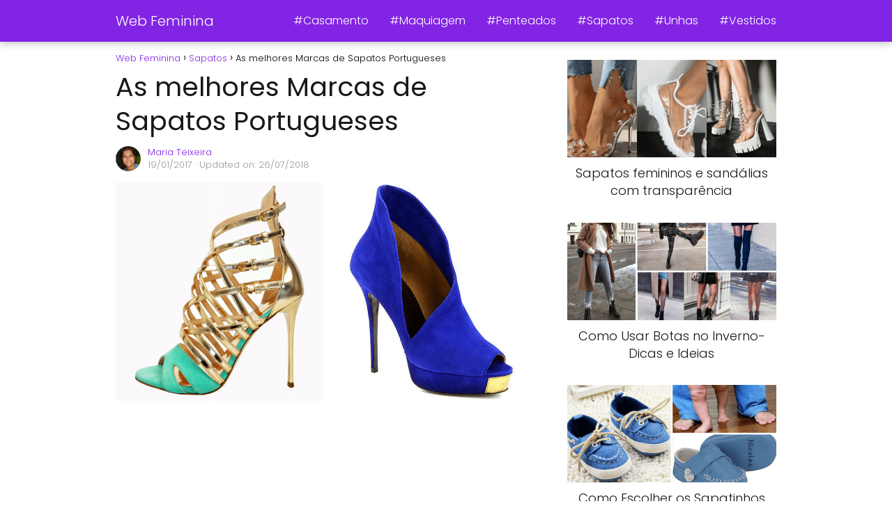

--- FILE ---
content_type: text/html; charset=UTF-8
request_url: https://webfeminina.com/as-melhores-marcas-de-sapatos-portugueses/
body_size: 21036
content:
<!DOCTYPE html><html lang="pt-BR" prefix="og: https://ogp.me/ns#" > <head><meta charset="UTF-8"><script>if(navigator.userAgent.match(/MSIE|Internet Explorer/i)||navigator.userAgent.match(/Trident\/7\..*?rv:11/i)){var href=document.location.href;if(!href.match(/[?&]nowprocket/)){if(href.indexOf("?")==-1){if(href.indexOf("#")==-1){document.location.href=href+"?nowprocket=1"}else{document.location.href=href.replace("#","?nowprocket=1#")}}else{if(href.indexOf("#")==-1){document.location.href=href+"&nowprocket=1"}else{document.location.href=href.replace("#","&nowprocket=1#")}}}}</script><script>(()=>{class RocketLazyLoadScripts{constructor(){this.v="2.0.3",this.userEvents=["keydown","keyup","mousedown","mouseup","mousemove","mouseover","mouseenter","mouseout","mouseleave","touchmove","touchstart","touchend","touchcancel","wheel","click","dblclick","input","visibilitychange"],this.attributeEvents=["onblur","onclick","oncontextmenu","ondblclick","onfocus","onmousedown","onmouseenter","onmouseleave","onmousemove","onmouseout","onmouseover","onmouseup","onmousewheel","onscroll","onsubmit"]}async t(){this.i(),this.o(),/iP(ad|hone)/.test(navigator.userAgent)&&this.h(),this.u(),this.l(this),this.m(),this.k(this),this.p(this),this._(),await Promise.all([this.R(),this.L()]),this.lastBreath=Date.now(),this.S(this),this.P(),this.D(),this.O(),this.M(),await this.C(this.delayedScripts.normal),await this.C(this.delayedScripts.defer),await this.C(this.delayedScripts.async),this.F("domReady"),await this.T(),await this.j(),await this.I(),this.F("windowLoad"),await this.A(),window.dispatchEvent(new Event("rocket-allScriptsLoaded")),this.everythingLoaded=!0,this.lastTouchEnd&&await new Promise((t=>setTimeout(t,500-Date.now()+this.lastTouchEnd))),this.H(),this.F("all"),this.U(),this.W()}i(){this.CSPIssue=sessionStorage.getItem("rocketCSPIssue"),document.addEventListener("securitypolicyviolation",(t=>{this.CSPIssue||"script-src-elem"!==t.violatedDirective||"data"!==t.blockedURI||(this.CSPIssue=!0,sessionStorage.setItem("rocketCSPIssue",!0))}),{isRocket:!0})}o(){window.addEventListener("pageshow",(t=>{this.persisted=t.persisted,this.realWindowLoadedFired=!0}),{isRocket:!0}),window.addEventListener("pagehide",(()=>{this.onFirstUserAction=null}),{isRocket:!0})}h(){let t;function e(e){t=e}window.addEventListener("touchstart",e,{isRocket:!0}),window.addEventListener("touchend",(function i(o){Math.abs(o.changedTouches[0].pageX-t.changedTouches[0].pageX)<10&&Math.abs(o.changedTouches[0].pageY-t.changedTouches[0].pageY)<10&&o.timeStamp-t.timeStamp<200&&(o.target.dispatchEvent(new PointerEvent("click",{target:o.target,bubbles:!0,cancelable:!0,detail:1})),event.preventDefault(),window.removeEventListener("touchstart",e,{isRocket:!0}),window.removeEventListener("touchend",i,{isRocket:!0}))}),{isRocket:!0})}q(t){this.userActionTriggered||("mousemove"!==t.type||this.firstMousemoveIgnored?"keyup"===t.type||"mouseover"===t.type||"mouseout"===t.type||(this.userActionTriggered=!0,this.onFirstUserAction&&this.onFirstUserAction()):this.firstMousemoveIgnored=!0),"click"===t.type&&t.preventDefault(),this.savedUserEvents.length>0&&(t.stopPropagation(),t.stopImmediatePropagation()),"touchstart"===this.lastEvent&&"touchend"===t.type&&(this.lastTouchEnd=Date.now()),"click"===t.type&&(this.lastTouchEnd=0),this.lastEvent=t.type,this.savedUserEvents.push(t)}u(){this.savedUserEvents=[],this.userEventHandler=this.q.bind(this),this.userEvents.forEach((t=>window.addEventListener(t,this.userEventHandler,{passive:!1,isRocket:!0})))}U(){this.userEvents.forEach((t=>window.removeEventListener(t,this.userEventHandler,{passive:!1,isRocket:!0}))),this.savedUserEvents.forEach((t=>{t.target.dispatchEvent(new window[t.constructor.name](t.type,t))}))}m(){this.eventsMutationObserver=new MutationObserver((t=>{const e="return false";for(const i of t){if("attributes"===i.type){const t=i.target.getAttribute(i.attributeName);t&&t!==e&&(i.target.setAttribute("data-rocket-"+i.attributeName,t),i.target["rocket"+i.attributeName]=new Function("event",t),i.target.setAttribute(i.attributeName,e))}"childList"===i.type&&i.addedNodes.forEach((t=>{if(t.nodeType===Node.ELEMENT_NODE)for(const i of t.attributes)this.attributeEvents.includes(i.name)&&i.value&&""!==i.value&&(t.setAttribute("data-rocket-"+i.name,i.value),t["rocket"+i.name]=new Function("event",i.value),t.setAttribute(i.name,e))}))}})),this.eventsMutationObserver.observe(document,{subtree:!0,childList:!0,attributeFilter:this.attributeEvents})}H(){this.eventsMutationObserver.disconnect(),this.attributeEvents.forEach((t=>{document.querySelectorAll("[data-rocket-"+t+"]").forEach((e=>{e.setAttribute(t,e.getAttribute("data-rocket-"+t)),e.removeAttribute("data-rocket-"+t)}))}))}k(t){Object.defineProperty(HTMLElement.prototype,"onclick",{get(){return this.rocketonclick||null},set(e){this.rocketonclick=e,this.setAttribute(t.everythingLoaded?"onclick":"data-rocket-onclick","this.rocketonclick(event)")}})}S(t){function e(e,i){let o=e[i];e[i]=null,Object.defineProperty(e,i,{get:()=>o,set(s){t.everythingLoaded?o=s:e["rocket"+i]=o=s}})}e(document,"onreadystatechange"),e(window,"onload"),e(window,"onpageshow");try{Object.defineProperty(document,"readyState",{get:()=>t.rocketReadyState,set(e){t.rocketReadyState=e},configurable:!0}),document.readyState="loading"}catch(t){console.log("WPRocket DJE readyState conflict, bypassing")}}l(t){this.originalAddEventListener=EventTarget.prototype.addEventListener,this.originalRemoveEventListener=EventTarget.prototype.removeEventListener,this.savedEventListeners=[],EventTarget.prototype.addEventListener=function(e,i,o){o&&o.isRocket||!t.B(e,this)&&!t.userEvents.includes(e)||t.B(e,this)&&!t.userActionTriggered||e.startsWith("rocket-")||t.everythingLoaded?t.originalAddEventListener.call(this,e,i,o):t.savedEventListeners.push({target:this,remove:!1,type:e,func:i,options:o})},EventTarget.prototype.removeEventListener=function(e,i,o){o&&o.isRocket||!t.B(e,this)&&!t.userEvents.includes(e)||t.B(e,this)&&!t.userActionTriggered||e.startsWith("rocket-")||t.everythingLoaded?t.originalRemoveEventListener.call(this,e,i,o):t.savedEventListeners.push({target:this,remove:!0,type:e,func:i,options:o})}}F(t){"all"===t&&(EventTarget.prototype.addEventListener=this.originalAddEventListener,EventTarget.prototype.removeEventListener=this.originalRemoveEventListener),this.savedEventListeners=this.savedEventListeners.filter((e=>{let i=e.type,o=e.target||window;return"domReady"===t&&"DOMContentLoaded"!==i&&"readystatechange"!==i||("windowLoad"===t&&"load"!==i&&"readystatechange"!==i&&"pageshow"!==i||(this.B(i,o)&&(i="rocket-"+i),e.remove?o.removeEventListener(i,e.func,e.options):o.addEventListener(i,e.func,e.options),!1))}))}p(t){let e;function i(e){return t.everythingLoaded?e:e.split(" ").map((t=>"load"===t||t.startsWith("load.")?"rocket-jquery-load":t)).join(" ")}function o(o){function s(e){const s=o.fn[e];o.fn[e]=o.fn.init.prototype[e]=function(){return this[0]===window&&t.userActionTriggered&&("string"==typeof arguments[0]||arguments[0]instanceof String?arguments[0]=i(arguments[0]):"object"==typeof arguments[0]&&Object.keys(arguments[0]).forEach((t=>{const e=arguments[0][t];delete arguments[0][t],arguments[0][i(t)]=e}))),s.apply(this,arguments),this}}if(o&&o.fn&&!t.allJQueries.includes(o)){const e={DOMContentLoaded:[],"rocket-DOMContentLoaded":[]};for(const t in e)document.addEventListener(t,(()=>{e[t].forEach((t=>t()))}),{isRocket:!0});o.fn.ready=o.fn.init.prototype.ready=function(i){function s(){parseInt(o.fn.jquery)>2?setTimeout((()=>i.bind(document)(o))):i.bind(document)(o)}return t.realDomReadyFired?!t.userActionTriggered||t.fauxDomReadyFired?s():e["rocket-DOMContentLoaded"].push(s):e.DOMContentLoaded.push(s),o([])},s("on"),s("one"),s("off"),t.allJQueries.push(o)}e=o}t.allJQueries=[],o(window.jQuery),Object.defineProperty(window,"jQuery",{get:()=>e,set(t){o(t)}})}P(){const t=new Map;document.write=document.writeln=function(e){const i=document.currentScript,o=document.createRange(),s=i.parentElement;let n=t.get(i);void 0===n&&(n=i.nextSibling,t.set(i,n));const c=document.createDocumentFragment();o.setStart(c,0),c.appendChild(o.createContextualFragment(e)),s.insertBefore(c,n)}}async R(){return new Promise((t=>{this.userActionTriggered?t():this.onFirstUserAction=t}))}async L(){return new Promise((t=>{document.addEventListener("DOMContentLoaded",(()=>{this.realDomReadyFired=!0,t()}),{isRocket:!0})}))}async I(){return this.realWindowLoadedFired?Promise.resolve():new Promise((t=>{window.addEventListener("load",t,{isRocket:!0})}))}M(){this.pendingScripts=[];this.scriptsMutationObserver=new MutationObserver((t=>{for(const e of t)e.addedNodes.forEach((t=>{"SCRIPT"!==t.tagName||t.noModule||t.isWPRocket||this.pendingScripts.push({script:t,promise:new Promise((e=>{const i=()=>{const i=this.pendingScripts.findIndex((e=>e.script===t));i>=0&&this.pendingScripts.splice(i,1),e()};t.addEventListener("load",i,{isRocket:!0}),t.addEventListener("error",i,{isRocket:!0}),setTimeout(i,1e3)}))})}))})),this.scriptsMutationObserver.observe(document,{childList:!0,subtree:!0})}async j(){await this.J(),this.pendingScripts.length?(await this.pendingScripts[0].promise,await this.j()):this.scriptsMutationObserver.disconnect()}D(){this.delayedScripts={normal:[],async:[],defer:[]},document.querySelectorAll("script[type$=rocketlazyloadscript]").forEach((t=>{t.hasAttribute("data-rocket-src")?t.hasAttribute("async")&&!1!==t.async?this.delayedScripts.async.push(t):t.hasAttribute("defer")&&!1!==t.defer||"module"===t.getAttribute("data-rocket-type")?this.delayedScripts.defer.push(t):this.delayedScripts.normal.push(t):this.delayedScripts.normal.push(t)}))}async _(){await this.L();let t=[];document.querySelectorAll("script[type$=rocketlazyloadscript][data-rocket-src]").forEach((e=>{let i=e.getAttribute("data-rocket-src");if(i&&!i.startsWith("data:")){i.startsWith("//")&&(i=location.protocol+i);try{const o=new URL(i).origin;o!==location.origin&&t.push({src:o,crossOrigin:e.crossOrigin||"module"===e.getAttribute("data-rocket-type")})}catch(t){}}})),t=[...new Map(t.map((t=>[JSON.stringify(t),t]))).values()],this.N(t,"preconnect")}async $(t){if(await this.G(),!0!==t.noModule||!("noModule"in HTMLScriptElement.prototype))return new Promise((e=>{let i;function o(){(i||t).setAttribute("data-rocket-status","executed"),e()}try{if(navigator.userAgent.includes("Firefox/")||""===navigator.vendor||this.CSPIssue)i=document.createElement("script"),[...t.attributes].forEach((t=>{let e=t.nodeName;"type"!==e&&("data-rocket-type"===e&&(e="type"),"data-rocket-src"===e&&(e="src"),i.setAttribute(e,t.nodeValue))})),t.text&&(i.text=t.text),t.nonce&&(i.nonce=t.nonce),i.hasAttribute("src")?(i.addEventListener("load",o,{isRocket:!0}),i.addEventListener("error",(()=>{i.setAttribute("data-rocket-status","failed-network"),e()}),{isRocket:!0}),setTimeout((()=>{i.isConnected||e()}),1)):(i.text=t.text,o()),i.isWPRocket=!0,t.parentNode.replaceChild(i,t);else{const i=t.getAttribute("data-rocket-type"),s=t.getAttribute("data-rocket-src");i?(t.type=i,t.removeAttribute("data-rocket-type")):t.removeAttribute("type"),t.addEventListener("load",o,{isRocket:!0}),t.addEventListener("error",(i=>{this.CSPIssue&&i.target.src.startsWith("data:")?(console.log("WPRocket: CSP fallback activated"),t.removeAttribute("src"),this.$(t).then(e)):(t.setAttribute("data-rocket-status","failed-network"),e())}),{isRocket:!0}),s?(t.fetchPriority="high",t.removeAttribute("data-rocket-src"),t.src=s):t.src="data:text/javascript;base64,"+window.btoa(unescape(encodeURIComponent(t.text)))}}catch(i){t.setAttribute("data-rocket-status","failed-transform"),e()}}));t.setAttribute("data-rocket-status","skipped")}async C(t){const e=t.shift();return e?(e.isConnected&&await this.$(e),this.C(t)):Promise.resolve()}O(){this.N([...this.delayedScripts.normal,...this.delayedScripts.defer,...this.delayedScripts.async],"preload")}N(t,e){this.trash=this.trash||[];let i=!0;var o=document.createDocumentFragment();t.forEach((t=>{const s=t.getAttribute&&t.getAttribute("data-rocket-src")||t.src;if(s&&!s.startsWith("data:")){const n=document.createElement("link");n.href=s,n.rel=e,"preconnect"!==e&&(n.as="script",n.fetchPriority=i?"high":"low"),t.getAttribute&&"module"===t.getAttribute("data-rocket-type")&&(n.crossOrigin=!0),t.crossOrigin&&(n.crossOrigin=t.crossOrigin),t.integrity&&(n.integrity=t.integrity),t.nonce&&(n.nonce=t.nonce),o.appendChild(n),this.trash.push(n),i=!1}})),document.head.appendChild(o)}W(){this.trash.forEach((t=>t.remove()))}async T(){try{document.readyState="interactive"}catch(t){}this.fauxDomReadyFired=!0;try{await this.G(),document.dispatchEvent(new Event("rocket-readystatechange")),await this.G(),document.rocketonreadystatechange&&document.rocketonreadystatechange(),await this.G(),document.dispatchEvent(new Event("rocket-DOMContentLoaded")),await this.G(),window.dispatchEvent(new Event("rocket-DOMContentLoaded"))}catch(t){console.error(t)}}async A(){try{document.readyState="complete"}catch(t){}try{await this.G(),document.dispatchEvent(new Event("rocket-readystatechange")),await this.G(),document.rocketonreadystatechange&&document.rocketonreadystatechange(),await this.G(),window.dispatchEvent(new Event("rocket-load")),await this.G(),window.rocketonload&&window.rocketonload(),await this.G(),this.allJQueries.forEach((t=>t(window).trigger("rocket-jquery-load"))),await this.G();const t=new Event("rocket-pageshow");t.persisted=this.persisted,window.dispatchEvent(t),await this.G(),window.rocketonpageshow&&window.rocketonpageshow({persisted:this.persisted})}catch(t){console.error(t)}}async G(){Date.now()-this.lastBreath>45&&(await this.J(),this.lastBreath=Date.now())}async J(){return document.hidden?new Promise((t=>setTimeout(t))):new Promise((t=>requestAnimationFrame(t)))}B(t,e){return e===document&&"readystatechange"===t||(e===document&&"DOMContentLoaded"===t||(e===window&&"DOMContentLoaded"===t||(e===window&&"load"===t||e===window&&"pageshow"===t)))}static run(){(new RocketLazyLoadScripts).t()}}RocketLazyLoadScripts.run()})();</script> <meta name="viewport" content="width=device-width, initial-scale=1.0, maximum-scale=2.0"><style> @font-face { font-family: "sw-icon-font"; src:url("https://webfeminina.com/wp-content/plugins/social-warfare/assets/fonts/sw-icon-font.eot?ver=4.5.6"); src:url("https://webfeminina.com/wp-content/plugins/social-warfare/assets/fonts/sw-icon-font.eot?ver=4.5.6#iefix") format("embedded-opentype"), url("https://webfeminina.com/wp-content/plugins/social-warfare/assets/fonts/sw-icon-font.woff?ver=4.5.6") format("woff"), url("https://webfeminina.com/wp-content/plugins/social-warfare/assets/fonts/sw-icon-font.ttf?ver=4.5.6") format("truetype"), url("https://webfeminina.com/wp-content/plugins/social-warfare/assets/fonts/sw-icon-font.svg?ver=4.5.6#1445203416") format("svg"); font-weight: normal; font-style: normal; font-display:block; }</style><link rel="dns-prefetch" href="https://www.googletagmanager.com"><link rel="preconnect" href="https://www.googletagmanager.com" crossorigin><link rel="preconnect" href="https://pagead2.googlesyndication.com" crossorigin><link rel="preconnect" href="https://googleads.g.doubleclick.net" crossorigin><link rel="preconnect" href="https://tpc.googlesyndication.com" crossorigin><link rel="preconnect" href="https://stats.g.doubleclick.net" crossorigin><link rel="preconnect" href="https://cm.g.doubleclick.net" crossorigin><link rel="preload" href="https://securepubads.g.doubleclick.net/tag/js/gpt.js" as="script"><title>As Melhores Marcas De Sapatos Portugueses</title><meta name="description" content="Juntamente com os italianos, os sapatos portugueses são dos melhores do mundo, seja em qualidade, seja no design em constante inovação."/><meta name="robots" content="follow, index, max-snippet:-1, max-video-preview:-1, max-image-preview:large"/><link rel="canonical" href="https://webfeminina.com/as-melhores-marcas-de-sapatos-portugueses/"/><meta property="og:locale" content="pt_BR"/><meta property="og:type" content="article"/><meta property="og:title" content="As Melhores Marcas De Sapatos Portugueses"/><meta property="og:description" content="Juntamente com os italianos, os sapatos portugueses são dos melhores do mundo, seja em qualidade, seja no design em constante inovação."/><meta property="og:url" content="https://webfeminina.com/as-melhores-marcas-de-sapatos-portugueses/"/><meta property="og:site_name" content="WebFeminina"/><meta property="article:author" content="https://www.facebook.com/mariafatima1963"/><meta property="article:tag" content="sapatos marcas portuguesas"/><meta property="article:section" content="Sapatos"/><meta property="og:updated_time" content="2018-07-26T09:20:44+00:00"/><meta property="fb:admins" content="100026895676582"/><meta property="og:image" content="https://webfeminina.com/wp-content/uploads/sapatos-portugueses-luis-onofre.png"/><meta property="og:image:secure_url" content="https://webfeminina.com/wp-content/uploads/sapatos-portugueses-luis-onofre.png"/><meta property="og:image:width" content="1200"/><meta property="og:image:height" content="628"/><meta property="og:image:alt" content="As melhores Marcas de Sapatos Portugueses"/><meta property="og:image:type" content="image/png"/><meta property="article:published_time" content="2017-01-19T12:06:37+00:00"/><meta property="article:modified_time" content="2018-07-26T09:20:44+00:00"/><meta name="twitter:card" content="summary_large_image"/><meta name="twitter:title" content="As Melhores Marcas De Sapatos Portugueses"/><meta name="twitter:description" content="Juntamente com os italianos, os sapatos portugueses são dos melhores do mundo, seja em qualidade, seja no design em constante inovação."/><meta name="twitter:image" content="https://webfeminina.com/wp-content/uploads/sapatos-portugueses-luis-onofre.png"/><meta name="twitter:label1" content="Escrito por"/><meta name="twitter:data1" content="Maria Teixeira"/><meta name="twitter:label2" content="Tempo para leitura"/><meta name="twitter:data2" content="1 minuto"/><script type="application/ld+json" class="rank-math-schema-pro">{"@context":"https://schema.org","@graph":[{"@type":["Person","Organization"],"@id":"https://webfeminina.com/#person","name":"WebFeminina","logo":{"@type":"ImageObject","@id":"https://webfeminina.com/#logo","url":"https://webfeminina.com/wp-content/uploads/2015/10/webfeminina-logo.png","contentUrl":"https://webfeminina.com/wp-content/uploads/2015/10/webfeminina-logo.png","caption":"WebFeminina","inLanguage":"pt-BR","width":"256","height":"256"},"image":{"@type":"ImageObject","@id":"https://webfeminina.com/#logo","url":"https://webfeminina.com/wp-content/uploads/2015/10/webfeminina-logo.png","contentUrl":"https://webfeminina.com/wp-content/uploads/2015/10/webfeminina-logo.png","caption":"WebFeminina","inLanguage":"pt-BR","width":"256","height":"256"}},{"@type":"WebSite","@id":"https://webfeminina.com/#website","url":"https://webfeminina.com","name":"WebFeminina","publisher":{"@id":"https://webfeminina.com/#person"},"inLanguage":"pt-BR"},{"@type":"ImageObject","@id":"https://webfeminina.com/wp-content/uploads/sapatos-portugueses-luis-onofre.png","url":"https://webfeminina.com/wp-content/uploads/sapatos-portugueses-luis-onofre.png","width":"1200","height":"628","inLanguage":"pt-BR"},{"@type":"WebPage","@id":"https://webfeminina.com/as-melhores-marcas-de-sapatos-portugueses/#webpage","url":"https://webfeminina.com/as-melhores-marcas-de-sapatos-portugueses/","name":"As Melhores Marcas De Sapatos Portugueses","datePublished":"2017-01-19T12:06:37+00:00","dateModified":"2018-07-26T09:20:44+00:00","isPartOf":{"@id":"https://webfeminina.com/#website"},"primaryImageOfPage":{"@id":"https://webfeminina.com/wp-content/uploads/sapatos-portugueses-luis-onofre.png"},"inLanguage":"pt-BR"},{"@type":"Person","@id":"https://webfeminina.com/as-melhores-marcas-de-sapatos-portugueses/#author","name":"Maria Teixeira","image":{"@type":"ImageObject","@id":"https://secure.gravatar.com/avatar/799c31dceb990d3de4835bb7fc0984704ad24f8f586a5343a832064258a3cb7a?s=96&amp;d=blank&amp;r=g","url":"https://secure.gravatar.com/avatar/799c31dceb990d3de4835bb7fc0984704ad24f8f586a5343a832064258a3cb7a?s=96&amp;d=blank&amp;r=g","caption":"Maria Teixeira","inLanguage":"pt-BR"},"sameAs":["https://www.webfeminina.com","https://www.facebook.com/mariafatima1963"]},{"@type":"Article","headline":"As Melhores Marcas De Sapatos Portugueses","datePublished":"2017-01-19T12:06:37+00:00","dateModified":"2018-07-26T09:20:44+00:00","articleSection":"Sapatos","author":{"@id":"https://webfeminina.com/as-melhores-marcas-de-sapatos-portugueses/#author","name":"Maria Teixeira"},"publisher":{"@id":"https://webfeminina.com/#person"},"description":"Juntamente com os italianos, os sapatos portugueses s\u00e3o dos melhores do mundo, seja em qualidade, seja no design em constante inova\u00e7\u00e3o.","name":"As Melhores Marcas De Sapatos Portugueses","@id":"https://webfeminina.com/as-melhores-marcas-de-sapatos-portugueses/#richSnippet","isPartOf":{"@id":"https://webfeminina.com/as-melhores-marcas-de-sapatos-portugueses/#webpage"},"image":{"@id":"https://webfeminina.com/wp-content/uploads/sapatos-portugueses-luis-onofre.png"},"inLanguage":"pt-BR","mainEntityOfPage":{"@id":"https://webfeminina.com/as-melhores-marcas-de-sapatos-portugueses/#webpage"}}]}</script><link rel="alternate" type="application/rss+xml" title="Feed para Web Feminina &raquo;" href="https://webfeminina.com/feed/"/><link rel="alternate" type="application/rss+xml" title="Feed de comentários para Web Feminina &raquo;" href="https://webfeminina.com/comments/feed/"/><link rel="alternate" type="application/rss+xml" title="Feed de comentários para Web Feminina &raquo; As melhores Marcas de Sapatos Portugueses" href="https://webfeminina.com/as-melhores-marcas-de-sapatos-portugueses/feed/"/><link rel="alternate" title="oEmbed (JSON)" type="application/json+oembed" href="https://webfeminina.com/wp-json/oembed/1.0/embed?url=https%3A%2F%2Fwebfeminina.com%2Fas-melhores-marcas-de-sapatos-portugueses%2F"/><link rel="alternate" title="oEmbed (XML)" type="text/xml+oembed" href="https://webfeminina.com/wp-json/oembed/1.0/embed?url=https%3A%2F%2Fwebfeminina.com%2Fas-melhores-marcas-de-sapatos-portugueses%2F&#038;format=xml"/><style id='wp-img-auto-sizes-contain-inline-css' type='text/css'>img:is([sizes=auto i],[sizes^="auto," i]){contain-intrinsic-size:3000px 1500px}/*# sourceURL=wp-img-auto-sizes-contain-inline-css */</style><style id='classic-theme-styles-inline-css' type='text/css'>/*! This file is auto-generated */.wp-block-button__link{color:#fff;background-color:#32373c;border-radius:9999px;box-shadow:none;text-decoration:none;padding:calc(.667em + 2px) calc(1.333em + 2px);font-size:1.125em}.wp-block-file__button{background:#32373c;color:#fff;text-decoration:none}/*# sourceURL=/wp-includes/css/classic-themes.min.css */</style><link data-minify="1" rel='stylesheet' id='notix-css' href='https://webfeminina.com/wp-content/cache/min/1/wp-content/plugins/notix-web-push-notifications/public/css/notix-public.css?ver=1766250363' type='text/css' media='all'/><link rel='stylesheet' id='social_warfare-css' href='https://webfeminina.com/wp-content/plugins/social-warfare/assets/css/style.min.css?ver=4.5.6' type='text/css' media='all'/><link rel='stylesheet' id='asap-style-css' href='https://webfeminina.com/wp-content/themes/asap/assets/css/main.min.css?ver=04280925' type='text/css' media='all'/><style id='asap-style-inline-css' type='text/css'>body {font-family: 'Poppins', sans-serif !important;background: #FFFFFF;font-weight: 300 !important;}h1,h2,h3,h4,h5,h6 {font-family: 'Poppins', sans-serif !important;font-weight: 400;line-height: 1.3;}h1 {color:#181818}h2,h5,h6{color:#181818}h3{color:#181818}h4{color:#181818}.home-categories .article-loop:hover h3,.home-categories .article-loop:hover p {color:#181818 !important;}.grid-container .grid-item h2 {font-family: 'Poppins', sans-serif !important;font-weight: 700;font-size: 25px !important;line-height: 1.3;}.design-3 .grid-container .grid-item h2,.design-3 .grid-container .grid-item h2 {font-size: 25px !important;}.home-categories h2 {font-family: 'Poppins', sans-serif !important;font-weight: 700;font-size: calc(25px - 4px) !important;line-height: 1.3;}.home-categories .featured-post h3 {font-family: 'Poppins', sans-serif !important;font-weight: 700 !important;font-size: 25px !important;line-height: 1.3;}.home-categories .article-loop h3,.home-categories .regular-post h3 {font-family: 'Poppins', sans-serif !important;font-weight: 300 !important;}.home-categories .regular-post h3 {font-size: calc(18px - 1px) !important;}.home-categories .article-loop h3,.design-3 .home-categories .regular-post h3 {font-size: 18px !important;}.article-loop p,.article-loop h2,.article-loop h3,.article-loop h4,.article-loop span.entry-title, .related-posts p,.last-post-sidebar p,.woocommerce-loop-product__title {font-family: 'Poppins', sans-serif !important;font-size: 18px !important;font-weight: 300 !important;}.article-loop-featured p,.article-loop-featured h2,.article-loop-featured h3 {font-family: 'Poppins', sans-serif !important;font-size: 18px !important;font-weight: bold !important;}.article-loop .show-extract p,.article-loop .show-extract span {font-family: 'Poppins', sans-serif !important;font-weight: 300 !important;}.home-categories .content-area .show-extract p {font-size: calc(18px - 2px) !important;}a {color: #8224e3;}.the-content .post-index span,.des-category .post-index span {font-size:18px;}.the-content .post-index li,.the-content .post-index a,.des-category .post-index li,.des-category .post-index a,.comment-respond > p > span > a,.asap-pros-cons-title span,.asap-pros-cons ul li span,.woocommerce #reviews #comments ol.commentlist li .comment-text p,.woocommerce #review_form #respond p,.woocommerce .comment-reply-title,.woocommerce form .form-row label, .woocommerce-page form .form-row label {font-size: calc(18px - 2px);}.content-tags a,.tagcloud a {border:1px solid #8224e3;}.content-tags a:hover,.tagcloud a:hover {color: #8224e399;}p,.the-content ul li,.the-content ol li,.content-wc ul li.content-wc ol li {color: #181818;font-size: 18px;line-height: 1.6;}.comment-author cite,.primary-sidebar ul li a,.woocommerce ul.products li.product .price,span.asap-author,.content-cluster .show-extract span,.home-categories h2 a {color: #181818;}.comment-body p,#commentform input,#commentform textarea{font-size: calc(18px - 2px);}.social-title,.primary-sidebar ul li a {font-size: calc(18px - 3px);}.breadcrumb a,.breadcrumb span,.woocommerce .woocommerce-breadcrumb {font-size: calc(18px - 5px);}.content-footer p,.content-footer li,.content-footer .widget-bottom-area,.search-header input:not([type=submit]):not([type=radio]):not([type=checkbox]):not([type=file]) {font-size: calc(18px - 4px) !important;}.search-header input:not([type=submit]):not([type=radio]):not([type=checkbox]):not([type=file]) {border:1px solid #FFFFFF26 !important;}h1 {font-size: 38px;}.archive .content-loop h1 {font-size: calc(38px - 2px);}.asap-hero h1 {font-size: 32px;}h2 {font-size: 32px;}h3 {font-size: 28px;}h4 {font-size: 23px;}.site-header,#cookiesbox {background: #8224e3;}.site-header-wc a span.count-number {border:1px solid #FFFFFF;}.content-footer {background: #8224e3;}.comment-respond > p,.area-comentarios ol > p,.error404 .content-loop p + p,.search .content-loop .search-home + p {border-bottom:1px solid #8224e3}.home-categories h2:after,.toc-rapida__item.is-active::before {background: #8224e3}.pagination a,.nav-links a,.woocommerce #respond input#submit,.woocommerce a.button, .woocommerce button.button,.woocommerce input.button,.woocommerce #respond input#submit.alt,.woocommerce a.button.alt,.woocommerce button.button.alt,.woocommerce input.button.alt,.wpcf7-form input.wpcf7-submit,.woocommerce-pagination .page-numbers a,.woocommerce-pagination .page-numbers span {background: #8224e3;color: #FFFFFF !important;}.woocommerce div.product .woocommerce-tabs ul.tabs li.active {border-bottom: 2px solid #8224e3;}.pagination a:hover,.nav-links a:hover,.woocommerce-pagination .page-numbers a:hover,.woocommerce-pagination .page-numbers span:hover {background: #8224e3B3;}.woocommerce-pagination .page-numbers .current {background: #FFFFFF;color: #181818 !important;}.article-loop a span.entry-title{color:#181818 !important;}.article-loop a:hover p,.article-loop a:hover h2,.article-loop a:hover h3,.article-loop a:hover span.entry-title,.home-categories-h2 h2 a:hover {color: #8224e3 !important;}.article-loop.custom-links a:hover span.entry-title,.asap-loop-horizontal .article-loop a:hover span.entry-title {color: #181818 !important;}#commentform input,#commentform textarea {border: 2px solid #8224e3;font-weight: 300 !important;}.content-loop,.content-loop-design {max-width: 980px;}.site-header-content,.site-header-content-top {max-width: 980px;}.content-footer {max-width: calc(980px - 32px); }.content-footer-social {background: #8224e31A;}.content-single {max-width: 980px;}.content-page {max-width: 980px;}.content-wc {max-width: 980px;}.reply a,.go-top {background: #8224e3;color: #FFFFFF;}.reply a {border: 2px solid #8224e3;}#commentform input[type=submit] {background: #8224e3;color: #FFFFFF;}.site-header a,header,header label,.site-name h1 {color: #FFFFFF;}.content-footer a,.content-footer p,.content-footer .widget-area,.content-footer .widget-content-footer-bottom {color: #FFFFFF;}header .line {background: #FFFFFF;}.site-logo img {max-width: 160px;width:100%;}.content-footer .logo-footer img {max-width: 160px;}.search-header {margin-left: 0px;}.primary-sidebar {width:300px;}p.sidebar-title {font-size:calc(18px + 1px);}.comment-respond > p,.area-comentarios ol > p,.asap-subtitle,.asap-subtitle p {font-size:calc(18px + 2px);}.popular-post-sidebar ol a {color:#181818;font-size:calc(18px - 2px);}.popular-post-sidebar ol li:before,.primary-sidebar div ul li:before {border-color: #8224e3;}.search-form input[type=submit] {background:#8224e3;}.search-form {border:2px solid #8224e3;}.sidebar-title:after {background:#8224e3;}.single-nav .nav-prev a:before, .single-nav .nav-next a:before {border-color:#8224e3;}.single-nav a {color:#181818;font-size:calc(18px - 3px);}.the-content .post-index {border-top:2px solid #8224e3;}.the-content .post-index #show-table {color:#8224e3;font-size: calc(18px - 3px);font-weight: 300;}.the-content .post-index .btn-show {font-size: calc(18px - 3px) !important;}.search-header form {width:200px;}.site-header .site-header-wc svg {stroke:#FFFFFF;}.item-featured {color:#FFFFFF;background:#e88330;}.item-new {color:#FFFFFF;background:#e83030;}.asap-style1.asap-popular ol li:before {border:1px solid #181818;}.asap-style2.asap-popular ol li:before {border:2px solid #8224e3;}.category-filters a.checked .checkbox {background-color: #8224e3; border-color: #8224e3;background-image: url('data:image/svg+xml;charset=UTF-8,<svg viewBox="0 0 16 16" fill="%23FFFFFF" xmlns="http://www.w3.org/2000/svg"><path d="M5.5 11.793l-3.646-3.647.708-.707L5.5 10.379l6.646-6.647.708.707-7.354 7.354z"/></svg>');}.category-filters a:hover .checkbox {border-color: #8224e3;}.design-2 .content-area.latest-post-container,.design-3 .regular-posts {grid-template-columns: repeat(3, 1fr);}.checkbox .check-table svg {stroke:#8224e3;}.article-content {height:196px;}.content-thin .content-cluster .article-content {height:160px !important;}.last-post-sidebar .article-content {height: 140px;margin-bottom: 8px}.related-posts .article-content {height: 120px;}.asap-box-design .related-posts .article-content {min-height:120px !important;}.asap-box-design .content-thin .content-cluster .article-content {heigth:160px !important;min-height:160px !important;}@media (max-width:1050px) { .last-post-sidebar .article-content,.related-posts .article-content {height: 150px !important}}@media (max-width: 480px) {.article-content {height: 180px}}@media (min-width:480px){.asap-box-design .article-content:not(.asap-box-design .last-post-sidebar .article-content) {min-height:196px;}.asap-loop-horizontal .content-thin .asap-columns-1 .content-cluster .article-image,.asap-loop-horizontal .content-thin .asap-columns-1 .content-cluster .article-content {height:100% !important;}.asap-loop-horizontal .asap-columns-1 .article-image:not(.asap-loop-horizontal .last-post-sidebar .asap-columns-1 .article-image), .asap-loop-horizontal .asap-columns-1 .article-content:not(.asap-loop-horizontal .last-post-sidebar .asap-columns-1 .article-content) {height:100% !important;}.asap-loop-horizontal .asap-columns-2 .article-image,.asap-loop-horizontal .asap-columns-2 .article-content,.asap-loop-horizontal .content-thin .asap-columns-2 .content-cluster .article-image,.asap-loop-horizontal .content-thin .asap-columns-2 .content-cluster .article-content {min-height:140px !important;height:100% !important;}.asap-loop-horizontal .asap-columns-3 .article-image,.asap-loop-horizontal .asap-columns-3 .article-content,.asap-loop-horizontal .content-thin .asap-columns-3 .content-cluster .article-image,.asap-loop-horizontal .content-thin .asap-columns-3 .content-cluster .article-content {min-height:120px !important;height:100% !important;}.asap-loop-horizontal .asap-columns-4 .article-image,.asap-loop-horizontal .asap-columns-4 .article-content,.asap-loop-horizontal .content-thin .asap-columns-4 .content-cluster .article-image,.asap-loop-horizontal .content-thin .asap-columns-4.content-cluster .article-content {min-height:100px !important;height:100% !important;}.asap-loop-horizontal .asap-columns-5 .article-image,.asap-loop-horizontal .asap-columns-5 .article-content,.asap-loop-horizontal .content-thin .asap-columns-5 .content-cluster .article-image,.asap-loop-horizontal .content-thin .asap-columns-5 .content-cluster .article-content {min-height:90px !important;height:100% !important;}}.article-loop .article-image,.article-loop a p,.article-loop img,.article-image-featured,input,textarea,a { transition:all .2s; }.article-loop:hover .article-image,.article-loop:hover img{transform:scale(1.05) }.the-content .post-index #index-table{display:none;}@media(max-width: 480px) {h1, .archive .content-loop h1 {font-size: calc(38px - 8px);}.asap-hero h1 {font-size: calc(32px - 8px);}h2 {font-size: calc(32px - 4px);}h3 {font-size: calc(28px - 4px);}}@media(min-width:1050px) {.content-thin {width: calc(95% - 300px);}#menu>ul {font-size: calc(18px - 2px);} #menu ul .menu-item-has-children:after {border: solid #FFFFFF;border-width: 0 2px 2px 0;}}@media(max-width:1050px) {#menu ul li .sub-menu li a:hover { color:#8224e3 !important;}#menu ul>li ul>li>a{font-size: calc(18px - 2px);}} .asap-box-design .last-post-sidebar .article-content { min-height:140px;}.asap-box-design .last-post-sidebar .article-loop {margin-bottom:.85rem !important;} .asap-box-design .last-post-sidebar article:last-child { margin-bottom:2rem !important;}.asap-date-loop {font-size: calc(18px - 5px) !important;text-align:center;}.sticky {top: 22px !important;}.the-content h2:before,.the-content h2 span:before{margin-top: -20px;height: 20px;}header {position:relative !important;}@media (max-width: 1050px) {.content-single,.content-page {padding-top: 0 !important;}.content-loop {padding: 2rem;}.author .content-loop, .category .content-loop {padding: 1rem 2rem 2rem 2rem;}}.site-header {box-shadow: 0 1px 12px rgb(0 0 0 / 30%);}.content-footer .widget-area {padding-right:2rem;}footer {background: #8224e3;}.content-footer {padding:20px;}.content-footer p.widget-title {margin-bottom:10px;}.content-footer .logo-footer {width:100%;align-items:flex-start;}.content-footer-social {width: 100%;}.content-single,content-page {margin-bottom:2rem;}.content-footer-social > div {max-width: calc(980px - 32px);margin:0 auto;}.content-footer .widget-bottom-area {margin-top:1.25rem;}.content-footer .widget-bottom-title {display: none;}@media (min-width:1050px) {.content-footer {padding:30px 0;}.content-footer .logo-footer {margin:0 1rem 0 0 !important;padding-right:2rem !important;}}@media (max-width:1050px) {.content-footer .logo-footer {margin:0 0 1rem 0 !important;}.content-footer .widget-area {margin-top:2rem !important;}}@media (max-width:1050px) {.content-footer {padding-bottom:44px;}}.search-header input {background:#FFFFFF !important;}.search-header button.s-btn,.search-header input::placeholder {color: #484848 !important;opacity:1 !important;}.search-header button.s-btn:hover {opacity:.7 !important;}.search-header input:not([type=submit]):not([type=radio]):not([type=checkbox]):not([type=file]) {border-color: #FFFFFF !important;}@media(min-width:768px) {.design-1 .grid-container .grid-item.item-2 h2,.design-1 .grid-container .grid-item.item-4 h2 {font-size: calc(25px - 8px) !important;}}@media (max-width: 768px) {.woocommerce ul.products[class*="columns-"] li.product,.woocommerce-page ul.products[class*="columns-"] li.product {width: 50% !important;}}.asap-megamenu-overlay.asap-megamenu-dropdown .asap-megamenu-container {width: 100%;padding: 0;}@media (min-width: 1050px) {.asap-megamenu-overlay.asap-megamenu-dropdown .asap-megamenu-container {max-width: calc(980px - 2rem) !important;width: calc(980px - 2rem) !important;margin: 0 auto !important;}}.asap-megamenu-overlay.asap-megamenu-dropdown .asap-megamenu-header,.asap-megamenu-overlay.asap-megamenu-dropdown .asap-megamenu-content {padding-left: 1rem;padding-right: 1rem;}/*# sourceURL=asap-style-inline-css */</style><link rel='shortlink' href='https://webfeminina.com/?p=1715'/><script type="rocketlazyloadscript" id="script"> const ntxs = document.createElement("script"); ntxs.src = "https://notix.io/ent/current/enot.min.js"; ntxs.onload = (sdk) => { sdk.startInstall({ appId: "1006f008b6603f5b1f6c79d87756267", loadSettings: true }) }; document.head.append(ntxs);</script><meta name="theme-color" content="#8224e3"><link rel="preload" as="image" href="https://webfeminina.com/wp-content/uploads/sapatos-portugueses-luis-onofre.png"/><style>@font-face { font-family: "Poppins"; font-style: normal; font-weight: 300; src: local(""), url("https://webfeminina.com/wp-content/themes/asap/assets/fonts/poppins-300.woff2") format("woff2"), url("https://webfeminina.com/wp-content/themes/asap/assets/fonts/poppins-300.woff") format("woff"); font-display: swap; } @font-face { font-family: "Poppins"; font-style: normal; font-weight: 700; src: local(""), url("https://webfeminina.com/wp-content/themes/asap/assets/fonts/poppins-700.woff2") format("woff2"), url("https://webfeminina.com/wp-content/themes/asap/assets/fonts/poppins-700.woff") format("woff"); font-display: swap; } @font-face { font-family: "Poppins"; font-style: normal; font-weight: 400; src: local(""), url("https://webfeminina.com/wp-content/themes/asap/assets/fonts/poppins-400.woff2") format("woff2"), url("https://webfeminina.com/wp-content/themes/asap/assets/fonts/poppins-400.woff") format("woff"); font-display: swap; } </style>     <script type="rocketlazyloadscript" defer async data-rocket-src="https://www.googletagmanager.com/gtag/js?id=G-WMF2775J4D"></script><script type="rocketlazyloadscript"> window.dataLayer = window.dataLayer || []; function gtag(){dataLayer.push(arguments);} gtag('js', new Date()); gtag('config', 'G-WMF2775J4D');</script><script async src="https://pagead2.googlesyndication.com/pagead/js/adsbygoogle.js?client=ca-pub-8531623926245762" crossorigin="anonymous"></script><link rel="icon" href="https://webfeminina.com/wp-content/uploads/2015/10/webfeminina-logo1.png" sizes="32x32"/><link rel="icon" href="https://webfeminina.com/wp-content/uploads/2015/10/webfeminina-logo1.png" sizes="192x192"/><link rel="apple-touch-icon" href="https://webfeminina.com/wp-content/uploads/2015/10/webfeminina-logo1.png"/><meta name="msapplication-TileImage" content="https://webfeminina.com/wp-content/uploads/2015/10/webfeminina-logo1.png"/><noscript><style id="rocket-lazyload-nojs-css">.rll-youtube-player, [data-lazy-src]{display:none !important;}</style></noscript><style id='global-styles-inline-css' type='text/css'>
:root{--wp--preset--aspect-ratio--square: 1;--wp--preset--aspect-ratio--4-3: 4/3;--wp--preset--aspect-ratio--3-4: 3/4;--wp--preset--aspect-ratio--3-2: 3/2;--wp--preset--aspect-ratio--2-3: 2/3;--wp--preset--aspect-ratio--16-9: 16/9;--wp--preset--aspect-ratio--9-16: 9/16;--wp--preset--color--black: #000000;--wp--preset--color--cyan-bluish-gray: #abb8c3;--wp--preset--color--white: #ffffff;--wp--preset--color--pale-pink: #f78da7;--wp--preset--color--vivid-red: #cf2e2e;--wp--preset--color--luminous-vivid-orange: #ff6900;--wp--preset--color--luminous-vivid-amber: #fcb900;--wp--preset--color--light-green-cyan: #7bdcb5;--wp--preset--color--vivid-green-cyan: #00d084;--wp--preset--color--pale-cyan-blue: #8ed1fc;--wp--preset--color--vivid-cyan-blue: #0693e3;--wp--preset--color--vivid-purple: #9b51e0;--wp--preset--gradient--vivid-cyan-blue-to-vivid-purple: linear-gradient(135deg,rgb(6,147,227) 0%,rgb(155,81,224) 100%);--wp--preset--gradient--light-green-cyan-to-vivid-green-cyan: linear-gradient(135deg,rgb(122,220,180) 0%,rgb(0,208,130) 100%);--wp--preset--gradient--luminous-vivid-amber-to-luminous-vivid-orange: linear-gradient(135deg,rgb(252,185,0) 0%,rgb(255,105,0) 100%);--wp--preset--gradient--luminous-vivid-orange-to-vivid-red: linear-gradient(135deg,rgb(255,105,0) 0%,rgb(207,46,46) 100%);--wp--preset--gradient--very-light-gray-to-cyan-bluish-gray: linear-gradient(135deg,rgb(238,238,238) 0%,rgb(169,184,195) 100%);--wp--preset--gradient--cool-to-warm-spectrum: linear-gradient(135deg,rgb(74,234,220) 0%,rgb(151,120,209) 20%,rgb(207,42,186) 40%,rgb(238,44,130) 60%,rgb(251,105,98) 80%,rgb(254,248,76) 100%);--wp--preset--gradient--blush-light-purple: linear-gradient(135deg,rgb(255,206,236) 0%,rgb(152,150,240) 100%);--wp--preset--gradient--blush-bordeaux: linear-gradient(135deg,rgb(254,205,165) 0%,rgb(254,45,45) 50%,rgb(107,0,62) 100%);--wp--preset--gradient--luminous-dusk: linear-gradient(135deg,rgb(255,203,112) 0%,rgb(199,81,192) 50%,rgb(65,88,208) 100%);--wp--preset--gradient--pale-ocean: linear-gradient(135deg,rgb(255,245,203) 0%,rgb(182,227,212) 50%,rgb(51,167,181) 100%);--wp--preset--gradient--electric-grass: linear-gradient(135deg,rgb(202,248,128) 0%,rgb(113,206,126) 100%);--wp--preset--gradient--midnight: linear-gradient(135deg,rgb(2,3,129) 0%,rgb(40,116,252) 100%);--wp--preset--font-size--small: 13px;--wp--preset--font-size--medium: 20px;--wp--preset--font-size--large: 36px;--wp--preset--font-size--x-large: 42px;--wp--preset--spacing--20: 0.44rem;--wp--preset--spacing--30: 0.67rem;--wp--preset--spacing--40: 1rem;--wp--preset--spacing--50: 1.5rem;--wp--preset--spacing--60: 2.25rem;--wp--preset--spacing--70: 3.38rem;--wp--preset--spacing--80: 5.06rem;--wp--preset--shadow--natural: 6px 6px 9px rgba(0, 0, 0, 0.2);--wp--preset--shadow--deep: 12px 12px 50px rgba(0, 0, 0, 0.4);--wp--preset--shadow--sharp: 6px 6px 0px rgba(0, 0, 0, 0.2);--wp--preset--shadow--outlined: 6px 6px 0px -3px rgb(255, 255, 255), 6px 6px rgb(0, 0, 0);--wp--preset--shadow--crisp: 6px 6px 0px rgb(0, 0, 0);}:where(.is-layout-flex){gap: 0.5em;}:where(.is-layout-grid){gap: 0.5em;}body .is-layout-flex{display: flex;}.is-layout-flex{flex-wrap: wrap;align-items: center;}.is-layout-flex > :is(*, div){margin: 0;}body .is-layout-grid{display: grid;}.is-layout-grid > :is(*, div){margin: 0;}:where(.wp-block-columns.is-layout-flex){gap: 2em;}:where(.wp-block-columns.is-layout-grid){gap: 2em;}:where(.wp-block-post-template.is-layout-flex){gap: 1.25em;}:where(.wp-block-post-template.is-layout-grid){gap: 1.25em;}.has-black-color{color: var(--wp--preset--color--black) !important;}.has-cyan-bluish-gray-color{color: var(--wp--preset--color--cyan-bluish-gray) !important;}.has-white-color{color: var(--wp--preset--color--white) !important;}.has-pale-pink-color{color: var(--wp--preset--color--pale-pink) !important;}.has-vivid-red-color{color: var(--wp--preset--color--vivid-red) !important;}.has-luminous-vivid-orange-color{color: var(--wp--preset--color--luminous-vivid-orange) !important;}.has-luminous-vivid-amber-color{color: var(--wp--preset--color--luminous-vivid-amber) !important;}.has-light-green-cyan-color{color: var(--wp--preset--color--light-green-cyan) !important;}.has-vivid-green-cyan-color{color: var(--wp--preset--color--vivid-green-cyan) !important;}.has-pale-cyan-blue-color{color: var(--wp--preset--color--pale-cyan-blue) !important;}.has-vivid-cyan-blue-color{color: var(--wp--preset--color--vivid-cyan-blue) !important;}.has-vivid-purple-color{color: var(--wp--preset--color--vivid-purple) !important;}.has-black-background-color{background-color: var(--wp--preset--color--black) !important;}.has-cyan-bluish-gray-background-color{background-color: var(--wp--preset--color--cyan-bluish-gray) !important;}.has-white-background-color{background-color: var(--wp--preset--color--white) !important;}.has-pale-pink-background-color{background-color: var(--wp--preset--color--pale-pink) !important;}.has-vivid-red-background-color{background-color: var(--wp--preset--color--vivid-red) !important;}.has-luminous-vivid-orange-background-color{background-color: var(--wp--preset--color--luminous-vivid-orange) !important;}.has-luminous-vivid-amber-background-color{background-color: var(--wp--preset--color--luminous-vivid-amber) !important;}.has-light-green-cyan-background-color{background-color: var(--wp--preset--color--light-green-cyan) !important;}.has-vivid-green-cyan-background-color{background-color: var(--wp--preset--color--vivid-green-cyan) !important;}.has-pale-cyan-blue-background-color{background-color: var(--wp--preset--color--pale-cyan-blue) !important;}.has-vivid-cyan-blue-background-color{background-color: var(--wp--preset--color--vivid-cyan-blue) !important;}.has-vivid-purple-background-color{background-color: var(--wp--preset--color--vivid-purple) !important;}.has-black-border-color{border-color: var(--wp--preset--color--black) !important;}.has-cyan-bluish-gray-border-color{border-color: var(--wp--preset--color--cyan-bluish-gray) !important;}.has-white-border-color{border-color: var(--wp--preset--color--white) !important;}.has-pale-pink-border-color{border-color: var(--wp--preset--color--pale-pink) !important;}.has-vivid-red-border-color{border-color: var(--wp--preset--color--vivid-red) !important;}.has-luminous-vivid-orange-border-color{border-color: var(--wp--preset--color--luminous-vivid-orange) !important;}.has-luminous-vivid-amber-border-color{border-color: var(--wp--preset--color--luminous-vivid-amber) !important;}.has-light-green-cyan-border-color{border-color: var(--wp--preset--color--light-green-cyan) !important;}.has-vivid-green-cyan-border-color{border-color: var(--wp--preset--color--vivid-green-cyan) !important;}.has-pale-cyan-blue-border-color{border-color: var(--wp--preset--color--pale-cyan-blue) !important;}.has-vivid-cyan-blue-border-color{border-color: var(--wp--preset--color--vivid-cyan-blue) !important;}.has-vivid-purple-border-color{border-color: var(--wp--preset--color--vivid-purple) !important;}.has-vivid-cyan-blue-to-vivid-purple-gradient-background{background: var(--wp--preset--gradient--vivid-cyan-blue-to-vivid-purple) !important;}.has-light-green-cyan-to-vivid-green-cyan-gradient-background{background: var(--wp--preset--gradient--light-green-cyan-to-vivid-green-cyan) !important;}.has-luminous-vivid-amber-to-luminous-vivid-orange-gradient-background{background: var(--wp--preset--gradient--luminous-vivid-amber-to-luminous-vivid-orange) !important;}.has-luminous-vivid-orange-to-vivid-red-gradient-background{background: var(--wp--preset--gradient--luminous-vivid-orange-to-vivid-red) !important;}.has-very-light-gray-to-cyan-bluish-gray-gradient-background{background: var(--wp--preset--gradient--very-light-gray-to-cyan-bluish-gray) !important;}.has-cool-to-warm-spectrum-gradient-background{background: var(--wp--preset--gradient--cool-to-warm-spectrum) !important;}.has-blush-light-purple-gradient-background{background: var(--wp--preset--gradient--blush-light-purple) !important;}.has-blush-bordeaux-gradient-background{background: var(--wp--preset--gradient--blush-bordeaux) !important;}.has-luminous-dusk-gradient-background{background: var(--wp--preset--gradient--luminous-dusk) !important;}.has-pale-ocean-gradient-background{background: var(--wp--preset--gradient--pale-ocean) !important;}.has-electric-grass-gradient-background{background: var(--wp--preset--gradient--electric-grass) !important;}.has-midnight-gradient-background{background: var(--wp--preset--gradient--midnight) !important;}.has-small-font-size{font-size: var(--wp--preset--font-size--small) !important;}.has-medium-font-size{font-size: var(--wp--preset--font-size--medium) !important;}.has-large-font-size{font-size: var(--wp--preset--font-size--large) !important;}.has-x-large-font-size{font-size: var(--wp--preset--font-size--x-large) !important;}
/*# sourceURL=global-styles-inline-css */
</style>
<style id="wpr-lazyload-bg-container"></style><style id="wpr-lazyload-bg-exclusion"></style>
<noscript>
<style id="wpr-lazyload-bg-nostyle"></style>
</noscript>
<script type="application/javascript">const rocket_pairs = []; const rocket_excluded_pairs = [];</script><meta name="generator" content="WP Rocket 3.19.2.1" data-wpr-features="wpr_lazyload_css_bg_img wpr_delay_js wpr_defer_js wpr_lazyload_images wpr_minify_css wpr_preload_links" /></head> <body class="wp-singular single postid-1715 wp-theme-asap"> <header data-rocket-location-hash="2a89341fefd0155df4d7cfe2b2e54b3a" class="site-header"> <div data-rocket-location-hash="27e47d8df0ed4da36ee0608c20f98962" class="site-header-content"> <div data-rocket-location-hash="8cd3ebca038ced45fd7f8dac187b0d4b" class="site-name"> <a href="https://webfeminina.com/">Web Feminina</a> </div> <div data-rocket-location-hash="7b16eca0652d4703f83ba63e304f2030"> <input type="checkbox" id="btn-menu"/> <label id="nav-icon" for="btn-menu"> <div class="circle nav-icon"> <span class="line top"></span> <span class="line middle"></span> <span class="line bottom"></span> </div> </label> <nav id="menu" itemscope="itemscope" itemtype="http://schema.org/SiteNavigationElement" role="navigation" > <ul id="menu-menu" class="header-menu"><li id="menu-item-87" class="menu-item menu-item-type-post_type menu-item-object-page menu-item-87"><a href="https://webfeminina.com/casamento/" itemprop="url">#Casamento</a></li><li id="menu-item-624" class="menu-item menu-item-type-post_type menu-item-object-page menu-item-624"><a href="https://webfeminina.com/dicas-de-maquiagem-passo-a-passo/" itemprop="url">#Maquiagem</a></li><li id="menu-item-60" class="menu-item menu-item-type-post_type menu-item-object-page menu-item-60"><a href="https://webfeminina.com/penteados-simples-cabelo-curto-medio-e-longo/" itemprop="url">#Penteados</a></li><li id="menu-item-215" class="menu-item menu-item-type-post_type menu-item-object-page menu-item-215"><a href="https://webfeminina.com/sapatos-femininos/" itemprop="url">#Sapatos</a></li><li id="menu-item-61" class="menu-item menu-item-type-post_type menu-item-object-page menu-item-61"><a href="https://webfeminina.com/fotos-de-unhas-decoradas/" itemprop="url">#Unhas</a></li><li id="menu-item-219" class="menu-item menu-item-type-post_type menu-item-object-page menu-item-219"><a href="https://webfeminina.com/modelos-de-vestidos/" itemprop="url">#Vestidos</a></li></ul> </nav> </div> </div> </header><main data-rocket-location-hash="53d3c21691e735cc199562d70f6295cb" class="content-single"> <article data-rocket-location-hash="01ab267df97593a0922f475e280625bf" class="content-thin"> <div data-rocket-location-hash="936683e7bd57480c68dbde0832f60b41" class="breadcrumb-trail breadcrumbs"><ul class="breadcrumb"><li ><a href="https://webfeminina.com/" rel="home" itemprop="item"><span itemprop="name">Web Feminina</span></a></li><li ><a href="https://webfeminina.com/category/sapatos/" itemprop="item"><span itemprop="name">Sapatos</span></a></li><li ><span itemprop="name">As melhores Marcas de Sapatos Portugueses</span></li></ul></div> <h1>As melhores Marcas de Sapatos Portugueses</h1> <div data-rocket-location-hash="4fa63c32fba4575e78fe45726ca1e625" class="content-author"> <div class="author-image"> <img alt='' src="data:image/svg+xml,%3Csvg%20xmlns='http://www.w3.org/2000/svg'%20viewBox='0%200%2080%2080'%3E%3C/svg%3E" data-lazy-srcset='https://secure.gravatar.com/avatar/799c31dceb990d3de4835bb7fc0984704ad24f8f586a5343a832064258a3cb7a?s=160&#038;d=blank&#038;r=g 2x' class='avatar avatar-80 photo' height='80' width='80' decoding='async' data-lazy-src="https://secure.gravatar.com/avatar/799c31dceb990d3de4835bb7fc0984704ad24f8f586a5343a832064258a3cb7a?s=80&#038;d=blank&#038;r=g"/><noscript><img loading="lazy" alt='' src='https://secure.gravatar.com/avatar/799c31dceb990d3de4835bb7fc0984704ad24f8f586a5343a832064258a3cb7a?s=80&#038;d=blank&#038;r=g' srcset='https://secure.gravatar.com/avatar/799c31dceb990d3de4835bb7fc0984704ad24f8f586a5343a832064258a3cb7a?s=160&#038;d=blank&#038;r=g 2x' class='avatar avatar-80 photo' height='80' width='80' decoding='async'/></noscript> </div> <div class="author-desc"> <p> <a href="https://webfeminina.com/author/maria/"> Maria Teixeira </a> </p> <p>19/01/2017<span class="asap-post-update"> · Updated on: 26/07/2018</span></p> </div> </div> <div data-rocket-location-hash="f3439f6cca9dcab098e7a16def6208f8" class="post-thumbnail"><img width="1200" height="628" src="data:image/svg+xml,%3Csvg%20xmlns='http://www.w3.org/2000/svg'%20viewBox='0%200%201200%20628'%3E%3C/svg%3E" class="attachment-large size-large wp-post-image" alt="sapatos portugueses luis onofre" decoding="async" fetchpriority="high" title="As melhores Marcas de Sapatos Portugueses" data-lazy-src="https://webfeminina.com/wp-content/uploads/sapatos-portugueses-luis-onofre.png"><noscript><img width="1200" height="628" src="https://webfeminina.com/wp-content/uploads/sapatos-portugueses-luis-onofre.png" class="attachment-large size-large wp-post-image" alt="sapatos portugueses luis onofre" decoding="async" fetchpriority="high" title="As melhores Marcas de Sapatos Portugueses"></noscript></div> <div data-rocket-location-hash="39cd64358ed2b879280082ed6bb86c5c" class="ads-asap ads-asap-aligncenter"> <style>.WebFeminina-Responsivo { width: 300px; height: 600px; }@media(min-width: 500px) { .WebFeminina-Responsivo { width: 500px; height: 300px; } }@media(min-width: 800px) { .WebFeminina-Responsivo { width: 600px; height: 300px; } }</style><script async src="https://pagead2.googlesyndication.com/pagead/js/adsbygoogle.js?client=ca-pub-8531623926245762" crossorigin="anonymous"></script><ins class="adsbygoogle WebFeminina-Responsivo" style="display:block" data-ad-client="ca-pub-8531623926245762" data-ad-slot="7830559221"></ins><script>(adsbygoogle = window.adsbygoogle || []).push({});</script> </div> <div data-rocket-location-hash="a9d07fa409725bff37984c4db97139b2" class="the-content"> <div class="swp_social_panel swp_horizontal_panel swp_flat_fresh swp_default_full_color swp_individual_full_color swp_other_full_color scale-100 scale-" data-min-width="1100" data-float-color="#ffffff" data-float="none" data-float-mobile="none" data-transition="slide" data-post-id="1715" ><div class="nc_tweetContainer swp_share_button swp_facebook" data-network="facebook"><a class="nc_tweet swp_share_link" rel="nofollow noreferrer noopener" target="_blank" href="https://www.facebook.com/share.php?u=https%3A%2F%2Fwebfeminina.com%2Fas-melhores-marcas-de-sapatos-portugueses%2F" data-link="https://www.facebook.com/share.php?u=https%3A%2F%2Fwebfeminina.com%2Fas-melhores-marcas-de-sapatos-portugueses%2F"><span class="swp_count swp_hide"><span class="iconFiller"><span class="spaceManWilly"><i class="sw swp_facebook_icon"></i><span class="swp_share">Compartilhar</span></span></span></span></a></div><div class="nc_tweetContainer swp_share_button swp_pinterest" data-network="pinterest"><a rel="nofollow noreferrer noopener" class="nc_tweet swp_share_link noPop" href="https://pinterest.com/pin/create/button/?url=https%3A%2F%2Fwebfeminina.com%2Fas-melhores-marcas-de-sapatos-portugueses%2F" onClick="event.preventDefault(); var e=document.createElement('script'); e.setAttribute('type','text/javascript'); e.setAttribute('charset','UTF-8'); e.setAttribute('src','//assets.pinterest.com/js/pinmarklet.js?r='+Math.random()*99999999); document.body.appendChild(e); " ><span class="swp_count swp_hide"><span class="iconFiller"><span class="spaceManWilly"><i class="sw swp_pinterest_icon"></i><span class="swp_share">Pin</span></span></span></span></a></div></div><p>Juntamente com os italianos, os sapatos portugueses são dos melhores do mundo, seja em qualidade, seja no design em constante inovação.</p><p>Portugal é cada vez mais um país virado para a produção de qualidade, e de facto, é crescente o número de marcas de calçado bem-sucedidas no mundo inteiro.</p><p>Cada vez mais, as marcas de sapatos portugueses dão cartas por todo o planeta, oferecendo calçado de qualidade e com um design muito atrativo e inovador.</p><div data-rocket-location-hash="28d49fee9ac3687bc83a2a01fac5525d" class="ads-asap ads-asap-aligncenter"><style>.WebFeminina-Responsivo { width: 300px; height: 600px; }@media(min-width: 500px) { .WebFeminina-Responsivo { width: 500px; height: 300px; } }@media(min-width: 800px) { .WebFeminina-Responsivo { width: 600px; height: 300px; } }</style><script async src="https://pagead2.googlesyndication.com/pagead/js/adsbygoogle.js?client=ca-pub-8531623926245762" crossorigin="anonymous"></script><ins class="adsbygoogle WebFeminina-Responsivo" style="display:block" data-ad-client="ca-pub-8531623926245762" data-ad-slot="7830559221"></ins><script>(adsbygoogle = window.adsbygoogle || []).push({});</script></div><p>Neste artigo poderá conhecer as principais marcas de <a href="https://www.pinterest.pt/pin/522417625521135598/" target="_blank" rel="noopener">sapatos portugueses</a>, e ainda, conhecer um pouco melhor algumas das marcas mais importantes.</p><h2>Marcas de sapatos portugueses</h2><p>Existem inúmeras marcas de sapatos portugueses de grande qualidade e reconhecimento, como são por exemplo Dkode, Prophecy, Rutz, Cubanas, Zilian, Helsar, Guava, Luís Onofre, Fly London, Catarina Martins, Goldmud, Camport, NoBrand, Eureka, Seaside, Coqueterra e Xuz.</p><p>Destas vamos destacar quatro, nomeadamente Seaside, Fly London, Guava e Luís Onofre, cada um dos diversos motivos.</p><p><strong>Fly London</strong></p><p>A Fly London é uma das marcas de sapatos portuguesas mais conhecidas no estrangeiro. É uma das marcas mais vendidas em países como a Alemanha ou o Reino Unido. Destinado a um público mais jovem, disponibiliza calçado para homens e mulheres, dos 15 aos 35 anos.</p><p><img decoding="async" class="alignnone size-full wp-image-1716" src="data:image/svg+xml,%3Csvg%20xmlns='http://www.w3.org/2000/svg'%20viewBox='0%200%201200%20628'%3E%3C/svg%3E" alt="sapatos portugueses fly london" width="1200" height="628" title="As melhores Marcas de Sapatos Portugueses" data-lazy-src="https://webfeminina.com/wp-content/uploads/sapatos-portugueses-fly-london.png"><noscript><img decoding="async" loading="lazy" class="alignnone size-full wp-image-1716" src="https://webfeminina.com/wp-content/uploads/sapatos-portugueses-fly-london.png" alt="sapatos portugueses fly london" width="1200" height="628" title="As melhores Marcas de Sapatos Portugueses"></noscript></p><p><strong>Guava</strong></p><p>Uma das marcas mais recentes, os sapatos Guava, são fabricados de forma artesanal. Tem por trás o design de Inês Caleiro. Hoje esta marca já pode ser encontrada nas melhores sapatarias portuguesas, e em vários países do mundo.</p><p><img decoding="async" class="alignnone size-full wp-image-1717" src="data:image/svg+xml,%3Csvg%20xmlns='http://www.w3.org/2000/svg'%20viewBox='0%200%201200%20628'%3E%3C/svg%3E" alt="sapatos portuguess guava" width="1200" height="628" title="As melhores Marcas de Sapatos Portugueses" data-lazy-src="https://webfeminina.com/wp-content/uploads/sapatos-portuguess-guava.png"><noscript><img decoding="async" loading="lazy" class="alignnone size-full wp-image-1717" src="https://webfeminina.com/wp-content/uploads/sapatos-portuguess-guava.png" alt="sapatos portuguess guava" width="1200" height="628" title="As melhores Marcas de Sapatos Portugueses"></noscript></p><p><strong>Luís Onofre</strong></p><p>Os sapatos Luís Onofre é uma das marcas portuguesas de calçado mais reconhecidas em todo o mundo. Calça algumas celebridades como Letizia de Espanha ou Michelle Obama. Esta marca disponibiliza calçado de enorme qualidade para mulher, homem e criança, oferecendo ainda uma gama grande de chapéus e malas. Criada em 1999, está hoje presente em lojas físicas e online um pouco por todo o mundo.</p><p><img decoding="async" class="alignnone size-full wp-image-1718" src="data:image/svg+xml,%3Csvg%20xmlns='http://www.w3.org/2000/svg'%20viewBox='0%200%201200%20628'%3E%3C/svg%3E" alt="sapatos portugueses luis onofre" width="1200" height="628" title="As melhores Marcas de Sapatos Portugueses" data-lazy-src="https://webfeminina.com/wp-content/uploads/sapatos-portugueses-luis-onofre.png"><noscript><img decoding="async" loading="lazy" class="alignnone size-full wp-image-1718" src="https://webfeminina.com/wp-content/uploads/sapatos-portugueses-luis-onofre.png" alt="sapatos portugueses luis onofre" width="1200" height="628" title="As melhores Marcas de Sapatos Portugueses"></noscript></p><p><strong>Seaside</strong></p><p>Esta marca de calçado, uma das mais reconhecidas em Portugal, é também uma das mais antigas. A Seaside oferece uma gama muito variada de calçado para todos os sexos e idades, a preços acessíveis.</p><p><img decoding="async" class="alignnone size-full wp-image-1719" src="data:image/svg+xml,%3Csvg%20xmlns='http://www.w3.org/2000/svg'%20viewBox='0%200%201200%20628'%3E%3C/svg%3E" alt="sapatos portugueses seaside" width="1200" height="628" title="As melhores Marcas de Sapatos Portugueses" data-lazy-src="https://webfeminina.com/wp-content/uploads/sapatos-portugueses-seaside.png"><noscript><img decoding="async" loading="lazy" class="alignnone size-full wp-image-1719" src="https://webfeminina.com/wp-content/uploads/sapatos-portugueses-seaside.png" alt="sapatos portugueses seaside" width="1200" height="628" title="As melhores Marcas de Sapatos Portugueses"></noscript></p><p>&nbsp;</p><div class="swp_social_panel swp_horizontal_panel swp_flat_fresh swp_default_full_color swp_individual_full_color swp_other_full_color scale-100 scale-" data-min-width="1100" data-float-color="#ffffff" data-float="none" data-float-mobile="none" data-transition="slide" data-post-id="1715" ><div class="nc_tweetContainer swp_share_button swp_facebook" data-network="facebook"><a class="nc_tweet swp_share_link" rel="nofollow noreferrer noopener" target="_blank" href="https://www.facebook.com/share.php?u=https%3A%2F%2Fwebfeminina.com%2Fas-melhores-marcas-de-sapatos-portugueses%2F" data-link="https://www.facebook.com/share.php?u=https%3A%2F%2Fwebfeminina.com%2Fas-melhores-marcas-de-sapatos-portugueses%2F"><span class="swp_count swp_hide"><span class="iconFiller"><span class="spaceManWilly"><i class="sw swp_facebook_icon"></i><span class="swp_share">Compartilhar</span></span></span></span></a></div><div class="nc_tweetContainer swp_share_button swp_pinterest" data-network="pinterest"><a rel="nofollow noreferrer noopener" class="nc_tweet swp_share_link noPop" href="https://pinterest.com/pin/create/button/?url=https%3A%2F%2Fwebfeminina.com%2Fas-melhores-marcas-de-sapatos-portugueses%2F" onClick="event.preventDefault(); var e=document.createElement('script'); e.setAttribute('type','text/javascript'); e.setAttribute('charset','UTF-8'); e.setAttribute('src','//assets.pinterest.com/js/pinmarklet.js?r='+Math.random()*99999999); document.body.appendChild(e); " ><span class="swp_count swp_hide"><span class="iconFiller"><span class="spaceManWilly"><i class="sw swp_pinterest_icon"></i><span class="swp_share">Pin</span></span></span></span></a></div></div><div class="swp-content-locator"></div> </div> <div class="ads-asap ads-asap-aligncenter"> <script async src="https://pagead2.googlesyndication.com/pagead/js/adsbygoogle.js?client=ca-pub-8531623926245762" crossorigin="anonymous"></script><ins class="adsbygoogle" style="display:block" data-ad-format="autorelaxed" data-ad-client="ca-pub-8531623926245762" data-ad-slot="4751287470"></ins><script> (adsbygoogle = window.adsbygoogle || []).push({});</script> </div> <div data-rocket-location-hash="cbe01a30a81e9b96523fcb2be926b28a" class="related-posts"> <article class="article-loop asap-columns-3"> <a href="https://webfeminina.com/havaianas-flat-dicas-e-modelos/" rel="bookmark"> <div class="article-content"> <div data-bg="https://webfeminina.com/wp-content/uploads/havaianas-flat-400x267.png" style="" class="article-image rocket-lazyload"></div> </div> <p class="entry-title">Havaianas Flat- Dicas e Modelos</p> </a> </article><article class="article-loop asap-columns-3"> <a href="https://webfeminina.com/sapato-oxford-feminino-dicas-e-modelos/" rel="bookmark"> <div class="article-content"> <div data-bg="https://webfeminina.com/wp-content/uploads/usar-sapatos-oxford-400x267.png" style="" class="article-image rocket-lazyload"></div> </div> <p class="entry-title">Sapato Oxford Feminino- Dicas e Modelos</p> </a> </article><article class="article-loop asap-columns-3"> <a href="https://webfeminina.com/como-usar-sapatos-femininos-de-salto-alto/" rel="bookmark"> <div class="article-content"> <div data-bg="https://webfeminina.com/wp-content/uploads/usar-sapatos-altos-400x267.png" style="" class="article-image rocket-lazyload"></div> </div> <p class="entry-title">Como Usar Sapatos Femininos de Salto Alto</p> </a> </article> </div> <div data-rocket-location-hash="dd714039d6c4595103fe3a7264656f37" class="social-fix"> <div class="social-buttons flexbox"> <a title="Facebook" href="https://www.facebook.com/sharer/sharer.php?u=https://webfeminina.com/as-melhores-marcas-de-sapatos-portugueses/" class="asap-icon-single icon-facebook" target="_blank" rel="nofollow noopener"><svg xmlns="http://www.w3.org/2000/svg" viewBox="0 0 24 24"><path stroke="none" d="M0 0h24v24H0z" fill="none"/><path d="M7 10v4h3v7h4v-7h3l1 -4h-4v-2a1 1 0 0 1 1 -1h3v-4h-3a5 5 0 0 0 -5 5v2h-3"/></svg></a> <a title="Pinterest" href="https://pinterest.com/pin/create/button/?url=https://webfeminina.com/as-melhores-marcas-de-sapatos-portugueses/&media=https://webfeminina.com/wp-content/uploads/sapatos-portugueses-luis-onofre.png" class="asap-icon-single icon-pinterest" target="_blank" rel="nofollow noopener"><svg xmlns="http://www.w3.org/2000/svg" viewBox="0 0 24 24"><path stroke="none" d="M0 0h24v24H0z" fill="none"/><line x1="8" y1="20" x2="12" y2="11"/><path d="M10.7 14c.437 1.263 1.43 2 2.55 2c2.071 0 3.75 -1.554 3.75 -4a5 5 0 1 0 -9.7 1.7"/><circle cx="12" cy="12" r="9"/></svg></a> <a title="WhatsApp" href="https://wa.me/?text=As melhores Marcas de Sapatos Portugueses%20-%20https://webfeminina.com/as-melhores-marcas-de-sapatos-portugueses/" class="asap-icon-single icon-whatsapp" target="_blank" rel="nofollow noopener"><svg xmlns="http://www.w3.org/2000/svg" viewBox="0 0 24 24"><path stroke="none" d="M0 0h24v24H0z" fill="none"/><path d="M3 21l1.65 -3.8a9 9 0 1 1 3.4 2.9l-5.05 .9"/> <path d="M9 10a.5 .5 0 0 0 1 0v-1a.5 .5 0 0 0 -1 0v1a5 5 0 0 0 5 5h1a.5 .5 0 0 0 0 -1h-1a.5 .5 0 0 0 0 1"/></svg></a> <a title="Telegram" href="https://t.me/share/url?url=https://webfeminina.com/as-melhores-marcas-de-sapatos-portugueses/&text=As melhores Marcas de Sapatos Portugueses" class="asap-icon-single icon-telegram" target="_blank" rel="nofollow noopener"><svg xmlns="http://www.w3.org/2000/svg" viewBox="0 0 24 24"><path stroke="none" d="M0 0h24v24H0z" fill="none"/><path d="M15 10l-4 4l6 6l4 -16l-18 7l4 2l2 6l3 -4"/></svg></a> </div> </div> </article> <aside id="primary-sidebar" class="primary-sidebar widget-area" role="complementary"> <div class="last-post-sidebar"> <article class="article-loop asap-columns-1"> <a href="https://webfeminina.com/sapatos-femininos-e-sandalias-com-transparencia/" rel="bookmark"> <div class="article-content"> <div data-bg="https://webfeminina.com/wp-content/uploads/sapatos-femininos-e-sandalias-com-transparencia-300x140.png" style="" class="article-image rocket-lazyload"></div> </div> <p class="entry-title">Sapatos femininos e sandálias com transparência</p> </a> </article><article class="article-loop asap-columns-1"> <a href="https://webfeminina.com/como-usar-botas-no-inverno/" rel="bookmark"> <div class="article-content"> <div data-bg="https://webfeminina.com/wp-content/uploads/Como-Usar-Botas-no-Inverno-300x140.png" style="" class="article-image rocket-lazyload"></div> </div> <p class="entry-title">Como Usar Botas no Inverno- Dicas e Ideias</p> </a> </article><article class="article-loop asap-columns-1"> <a href="https://webfeminina.com/como-escolher-os-sapatinhos-de-bebe/" rel="bookmark"> <div class="article-content"> <div data-bg="https://webfeminina.com/wp-content/uploads/Escolher-os-Sapatinhos-de-Bebê-300x140.png" style="" class="article-image rocket-lazyload"></div> </div> <p class="entry-title">Como Escolher os Sapatinhos de Bebê</p> </a> </article><article class="article-loop asap-columns-1"> <a href="https://webfeminina.com/calcado-para-o-verao-dicas-e-modelos/" rel="bookmark"> <div class="article-content"> <div data-bg="https://webfeminina.com/wp-content/uploads/sapatos-verao-dicas-modelos-300x140.png" style="" class="article-image rocket-lazyload"></div> </div> <p class="entry-title">Calçado para o Verão- Dicas e Modelos</p> </a> </article><article class="article-loop asap-columns-1"> <a href="https://webfeminina.com/tenis-nike-com-cano-alto/" rel="bookmark"> <div class="article-content"> <div data-bg="https://webfeminina.com/wp-content/uploads/tenis-nike-cano-alto-300x140.png" style="" class="article-image rocket-lazyload"></div> </div> <p class="entry-title">Ténis Nike com Cano Alto</p> </a> </article> </div> <div class="ads-asap ads-asap-aligncenter sticky"> <script async src="https://pagead2.googlesyndication.com/pagead/js/adsbygoogle.js?client=ca-pub-8531623926245762" crossorigin="anonymous"></script><ins class="adsbygoogle" style="display:inline-block;width:300px;height:600px" data-ad-client="ca-pub-8531623926245762" data-ad-slot="2942085468"></ins><script> (adsbygoogle = window.adsbygoogle || []).push({});</script> </div> </aside> </main> <div data-rocket-location-hash="c3e9846e5dfb192329295c4383c05b48" class="footer-breadcrumb"> <div data-rocket-location-hash="c96af1e9952a532e7e8d0d0bef9faf78" class="breadcrumb-trail breadcrumbs"><ul class="breadcrumb"><li ><a href="https://webfeminina.com/" rel="home" itemprop="item"><span itemprop="name">Web Feminina</span></a></li><li ><a href="https://webfeminina.com/category/sapatos/" itemprop="item"><span itemprop="name">Sapatos</span></a></li><li ><span itemprop="name">As melhores Marcas de Sapatos Portugueses</span></li></ul></div> </div> <footer data-rocket-location-hash="a9ef3f2b79d6cd97832c39c647bc06ed"> <div data-rocket-location-hash="de7d9a41b7f3ea8086460409e457455d" class="content-footer"> <div data-rocket-location-hash="8f9b42e98f56e52b4d8901af100bbf41" class="widget-content-footer"> <div class="widget-area">Copyright &copy; 2023 Web Feminina</div> </div> </div> </footer> <script type="rocketlazyloadscript" data-rocket-type="text/javascript" defer data-rocket-src="https://webfeminina.com/wp-includes/js/comment-reply.min.js?ver=6.9" id="comment-reply-js" async="async" data-wp-strategy="async" fetchpriority="low"></script><script type="rocketlazyloadscript" data-rocket-type="text/javascript" data-rocket-src="https://webfeminina.com/wp-includes/js/jquery/jquery.min.js?ver=3.7.1" id="jquery-core-js" data-rocket-defer defer></script><script type="rocketlazyloadscript" data-rocket-type="text/javascript" data-rocket-src="https://webfeminina.com/wp-includes/js/jquery/jquery-migrate.min.js?ver=3.4.1" id="jquery-migrate-js" data-rocket-defer defer></script><script type="rocketlazyloadscript" data-rocket-type="text/javascript" defer data-rocket-src="https://webfeminina.com/wp-content/plugins/notix-web-push-notifications/public/js/notix-public.js?ver=1.2.4" id="notix-js"></script><script type="text/javascript" id="social_warfare_script-js-extra">/* <![CDATA[ */var socialWarfare = {"addons":[],"post_id":"1715","variables":{"emphasizeIcons":false,"powered_by_toggle":false,"affiliate_link":"https://warfareplugins.com"},"floatBeforeContent":""};//# sourceURL=social_warfare_script-js-extra/* ]]> */</script><script type="rocketlazyloadscript" data-rocket-type="text/javascript" defer data-rocket-src="https://webfeminina.com/wp-content/plugins/social-warfare/assets/js/script.min.js?ver=4.5.6" id="social_warfare_script-js"></script><script type="rocketlazyloadscript" data-rocket-type="text/javascript" id="rocket-browser-checker-js-after">/* <![CDATA[ */"use strict";var _createClass=function(){function defineProperties(target,props){for(var i=0;i<props.length;i++){var descriptor=props[i];descriptor.enumerable=descriptor.enumerable||!1,descriptor.configurable=!0,"value"in descriptor&&(descriptor.writable=!0),Object.defineProperty(target,descriptor.key,descriptor)}}return function(Constructor,protoProps,staticProps){return protoProps&&defineProperties(Constructor.prototype,protoProps),staticProps&&defineProperties(Constructor,staticProps),Constructor}}();function _classCallCheck(instance,Constructor){if(!(instance instanceof Constructor))throw new TypeError("Cannot call a class as a function")}var RocketBrowserCompatibilityChecker=function(){function RocketBrowserCompatibilityChecker(options){_classCallCheck(this,RocketBrowserCompatibilityChecker),this.passiveSupported=!1,this._checkPassiveOption(this),this.options=!!this.passiveSupported&&options}return _createClass(RocketBrowserCompatibilityChecker,[{key:"_checkPassiveOption",value:function(self){try{var options={get passive(){return!(self.passiveSupported=!0)}};window.addEventListener("test",null,options),window.removeEventListener("test",null,options)}catch(err){self.passiveSupported=!1}}},{key:"initRequestIdleCallback",value:function(){!1 in window&&(window.requestIdleCallback=function(cb){var start=Date.now();return setTimeout(function(){cb({didTimeout:!1,timeRemaining:function(){return Math.max(0,50-(Date.now()-start))}})},1)}),!1 in window&&(window.cancelIdleCallback=function(id){return clearTimeout(id)})}},{key:"isDataSaverModeOn",value:function(){return"connection"in navigator&&!0===navigator.connection.saveData}},{key:"supportsLinkPrefetch",value:function(){var elem=document.createElement("link");return elem.relList&&elem.relList.supports&&elem.relList.supports("prefetch")&&window.IntersectionObserver&&"isIntersecting"in IntersectionObserverEntry.prototype}},{key:"isSlowConnection",value:function(){return"connection"in navigator&&"effectiveType"in navigator.connection&&("2g"===navigator.connection.effectiveType||"slow-2g"===navigator.connection.effectiveType)}}]),RocketBrowserCompatibilityChecker}();//# sourceURL=rocket-browser-checker-js-after/* ]]> */</script><script type="text/javascript" id="rocket-preload-links-js-extra">/* <![CDATA[ */var RocketPreloadLinksConfig = {"excludeUris":"/(?:.+/)?feed(?:/(?:.+/?)?)?$|/(?:.+/)?embed/|/(index.php/)?(.*)wp-json(/.*|$)|/refer/|/go/|/recommend/|/recommends/","usesTrailingSlash":"1","imageExt":"jpg|jpeg|gif|png|tiff|bmp|webp|avif|pdf|doc|docx|xls|xlsx|php","fileExt":"jpg|jpeg|gif|png|tiff|bmp|webp|avif|pdf|doc|docx|xls|xlsx|php|html|htm","siteUrl":"https://webfeminina.com","onHoverDelay":"100","rateThrottle":"3"};//# sourceURL=rocket-preload-links-js-extra/* ]]> */</script><script type="rocketlazyloadscript" data-rocket-type="text/javascript" id="rocket-preload-links-js-after">/* <![CDATA[ */(function() {"use strict";var r="function"==typeof Symbol&&"symbol"==typeof Symbol.iterator?function(e){return typeof e}:function(e){return e&&"function"==typeof Symbol&&e.constructor===Symbol&&e!==Symbol.prototype?"symbol":typeof e},e=function(){function i(e,t){for(var n=0;n<t.length;n++){var i=t[n];i.enumerable=i.enumerable||!1,i.configurable=!0,"value"in i&&(i.writable=!0),Object.defineProperty(e,i.key,i)}}return function(e,t,n){return t&&i(e.prototype,t),n&&i(e,n),e}}();function i(e,t){if(!(e instanceof t))throw new TypeError("Cannot call a class as a function")}var t=function(){function n(e,t){i(this,n),this.browser=e,this.config=t,this.options=this.browser.options,this.prefetched=new Set,this.eventTime=null,this.threshold=1111,this.numOnHover=0}return e(n,[{key:"init",value:function(){!this.browser.supportsLinkPrefetch()||this.browser.isDataSaverModeOn()||this.browser.isSlowConnection()||(this.regex={excludeUris:RegExp(this.config.excludeUris,"i"),images:RegExp(".("+this.config.imageExt+")$","i"),fileExt:RegExp(".("+this.config.fileExt+")$","i")},this._initListeners(this))}},{key:"_initListeners",value:function(e){-1<this.config.onHoverDelay&&document.addEventListener("mouseover",e.listener.bind(e),e.listenerOptions),document.addEventListener("mousedown",e.listener.bind(e),e.listenerOptions),document.addEventListener("touchstart",e.listener.bind(e),e.listenerOptions)}},{key:"listener",value:function(e){var t=e.target.closest("a"),n=this._prepareUrl(t);if(null!==n)switch(e.type){case"mousedown":case"touchstart":this._addPrefetchLink(n);break;case"mouseover":this._earlyPrefetch(t,n,"mouseout")}}},{key:"_earlyPrefetch",value:function(t,e,n){var i=this,r=setTimeout(function(){if(r=null,0===i.numOnHover)setTimeout(function(){return i.numOnHover=0},1e3);else if(i.numOnHover>i.config.rateThrottle)return;i.numOnHover++,i._addPrefetchLink(e)},this.config.onHoverDelay);t.addEventListener(n,function e(){t.removeEventListener(n,e,{passive:!0}),null!==r&&(clearTimeout(r),r=null)},{passive:!0})}},{key:"_addPrefetchLink",value:function(i){return this.prefetched.add(i.href),new Promise(function(e,t){var n=document.createElement("link");n.rel="prefetch",n.href=i.href,n.onload=e,n.onerror=t,document.head.appendChild(n)}).catch(function(){})}},{key:"_prepareUrl",value:function(e){if(null===e||"object"!==(void 0===e?"undefined":r(e))||!1 in e||-1===["http:","https:"].indexOf(e.protocol))return null;var t=e.href.substring(0,this.config.siteUrl.length),n=this._getPathname(e.href,t),i={original:e.href,protocol:e.protocol,origin:t,pathname:n,href:t+n};return this._isLinkOk(i)?i:null}},{key:"_getPathname",value:function(e,t){var n=t?e.substring(this.config.siteUrl.length):e;return n.startsWith("/")||(n="/"+n),this._shouldAddTrailingSlash(n)?n+"/":n}},{key:"_shouldAddTrailingSlash",value:function(e){return this.config.usesTrailingSlash&&!e.endsWith("/")&&!this.regex.fileExt.test(e)}},{key:"_isLinkOk",value:function(e){return null!==e&&"object"===(void 0===e?"undefined":r(e))&&(!this.prefetched.has(e.href)&&e.origin===this.config.siteUrl&&-1===e.href.indexOf("?")&&-1===e.href.indexOf("#")&&!this.regex.excludeUris.test(e.href)&&!this.regex.images.test(e.href))}}],[{key:"run",value:function(){"undefined"!=typeof RocketPreloadLinksConfig&&new n(new RocketBrowserCompatibilityChecker({capture:!0,passive:!0}),RocketPreloadLinksConfig).init()}}]),n}();t.run();}());//# sourceURL=rocket-preload-links-js-after/* ]]> */</script><script type="text/javascript" id="rocket_lazyload_css-js-extra">/* <![CDATA[ */var rocket_lazyload_css_data = {"threshold":"300"};//# sourceURL=rocket_lazyload_css-js-extra/* ]]> */</script><script type="text/javascript" id="rocket_lazyload_css-js-after">/* <![CDATA[ */!function o(n,c,a){function u(t,e){if(!c[t]){if(!n[t]){var r="function"==typeof require&&require;if(!e&&r)return r(t,!0);if(s)return s(t,!0);throw(e=new Error("Cannot find module '"+t+"'")).code="MODULE_NOT_FOUND",e}r=c[t]={exports:{}},n[t][0].call(r.exports,function(e){return u(n[t][1][e]||e)},r,r.exports,o,n,c,a)}return c[t].exports}for(var s="function"==typeof require&&require,e=0;e<a.length;e++)u(a[e]);return u}({1:[function(e,t,r){"use strict";{const c="undefined"==typeof rocket_pairs?[]:rocket_pairs,a=(("undefined"==typeof rocket_excluded_pairs?[]:rocket_excluded_pairs).map(t=>{var e=t.selector;document.querySelectorAll(e).forEach(e=>{e.setAttribute("data-rocket-lazy-bg-"+t.hash,"excluded")})}),document.querySelector("#wpr-lazyload-bg-container"));var o=rocket_lazyload_css_data.threshold||300;const u=new IntersectionObserver(e=>{e.forEach(t=>{t.isIntersecting&&c.filter(e=>t.target.matches(e.selector)).map(t=>{var e;t&&((e=document.createElement("style")).textContent=t.style,a.insertAdjacentElement("afterend",e),t.elements.forEach(e=>{u.unobserve(e),e.setAttribute("data-rocket-lazy-bg-"+t.hash,"loaded")}))})})},{rootMargin:o+"px"});function n(){0<(0<arguments.length&&void 0!==arguments[0]?arguments[0]:[]).length&&c.forEach(t=>{try{document.querySelectorAll(t.selector).forEach(e=>{"loaded"!==e.getAttribute("data-rocket-lazy-bg-"+t.hash)&&"excluded"!==e.getAttribute("data-rocket-lazy-bg-"+t.hash)&&(u.observe(e),(t.elements||=[]).push(e))})}catch(e){console.error(e)}})}n(),function(){const r=window.MutationObserver;return function(e,t){if(e&&1===e.nodeType)return(t=new r(t)).observe(e,{attributes:!0,childList:!0,subtree:!0}),t}}()(document.querySelector("body"),n)}},{}]},{},[1]);//# sourceURL=rocket_lazyload_css-js-after/* ]]> */</script><script type="rocketlazyloadscript" data-rocket-type="text/javascript" defer data-rocket-src="https://webfeminina.com/wp-content/themes/asap/assets/js/asap.min.js?ver=01170124" id="asap-scripts-js"></script><script type="rocketlazyloadscript" data-rocket-type="text/javascript" defer data-rocket-src="https://webfeminina.com/wp-content/themes/asap/assets/js/menu.min.js?ver=02270623" id="asap-menu-js"></script><script type="rocketlazyloadscript" data-rocket-type="text/javascript" defer data-rocket-src="https://webfeminina.com/wp-content/plugins/wp-rocket/assets/js/heartbeat.js?ver=3.19.2.1" id="heartbeat-js"></script><script type="speculationrules">{"prefetch":[{"source":"document","where":{"and":[{"href_matches":"/*"},{"not":{"href_matches":["/wp-*.php","/wp-admin/*","/wp-content/uploads/*","/wp-content/*","/wp-content/plugins/*","/wp-content/themes/asap/*","/*\\?(.+)"]}},{"not":{"selector_matches":"a[rel~=\"nofollow\"]"}},{"not":{"selector_matches":".no-prefetch, .no-prefetch a"}}]},"eagerness":"conservative"}]}</script><script type="rocketlazyloadscript" data-rocket-type="text/javascript"> var swp_nonce = "f738460452";function parentIsEvil() { var html = null; try { var doc = top.location.pathname; } catch(err){ }; if(typeof doc === "undefined") { return true } else { return false }; }; if (parentIsEvil()) { top.location = self.location.href; };var url = "https://webfeminina.com/as-melhores-marcas-de-sapatos-portugueses/";if(url.indexOf("stfi.re") != -1) { var canonical = ""; var links = document.getElementsByTagName("link"); for (var i = 0; i &lt; links.length; i ++) { if (links[i].getAttribute(&quot;rel&quot;) === &quot;canonical&quot;) { canonical = links[i].getAttribute(&quot;href&quot;)}}; canonical = canonical.replace(&quot;?sfr=1&quot;, &quot;&quot;);top.location = canonical; console.log(canonical);};var swpFloatBeforeContent = false; var swp_ajax_url = &quot;https://webfeminina.com/wp-admin/admin-ajax.php&quot;; var swp_post_id = &quot;1715&quot;;var swpClickTracking = false;</script><script>window.lazyLoadOptions=[{elements_selector:"img[data-lazy-src],.rocket-lazyload",data_src:"lazy-src",data_srcset:"lazy-srcset",data_sizes:"lazy-sizes",class_loading:"lazyloading",class_loaded:"lazyloaded",threshold:300,callback_loaded:function(element){if(element.tagName==="IFRAME"&&element.dataset.rocketLazyload=="fitvidscompatible"){if(element.classList.contains("lazyloaded")){if(typeof window.jQuery!="undefined"){if(jQuery.fn.fitVids){jQuery(element).parent().fitVids()}}}}}},{elements_selector:".rocket-lazyload",data_src:"lazy-src",data_srcset:"lazy-srcset",data_sizes:"lazy-sizes",class_loading:"lazyloading",class_loaded:"lazyloaded",threshold:300,}];window.addEventListener('LazyLoad::Initialized',function(e){var lazyLoadInstance=e.detail.instance;if(window.MutationObserver){var observer=new MutationObserver(function(mutations){var image_count=0;var iframe_count=0;var rocketlazy_count=0;mutations.forEach(function(mutation){for(var i=0;i<mutation.addedNodes.length;i++){if(typeof mutation.addedNodes[i].getElementsByTagName!=='function'){continue}if(typeof mutation.addedNodes[i].getElementsByClassName!=='function'){continue}images=mutation.addedNodes[i].getElementsByTagName('img');is_image=mutation.addedNodes[i].tagName=="IMG";iframes=mutation.addedNodes[i].getElementsByTagName('iframe');is_iframe=mutation.addedNodes[i].tagName=="IFRAME";rocket_lazy=mutation.addedNodes[i].getElementsByClassName('rocket-lazyload');image_count+=images.length;iframe_count+=iframes.length;rocketlazy_count+=rocket_lazy.length;if(is_image){image_count+=1}if(is_iframe){iframe_count+=1}}});if(image_count>0||iframe_count>0||rocketlazy_count>0){lazyLoadInstance.update()}});var b=document.getElementsByTagName("body")[0];var config={childList:!0,subtree:!0};observer.observe(b,config)}},!1)</script><script data-no-minify="1" async src="https://webfeminina.com/wp-content/plugins/wp-rocket/assets/js/lazyload/17.8.3/lazyload.min.js"></script> <script>var rocket_beacon_data = {"ajax_url":"https:\/\/webfeminina.com\/wp-admin\/admin-ajax.php","nonce":"8d0a689d82","url":"https:\/\/webfeminina.com\/as-melhores-marcas-de-sapatos-portugueses","is_mobile":false,"width_threshold":1600,"height_threshold":700,"delay":500,"debug":null,"status":{"atf":true,"lrc":true,"preconnect_external_domain":true},"elements":"img, video, picture, p, main, div, li, svg, section, header, span","lrc_threshold":1800,"preconnect_external_domain_elements":["link","script","iframe"],"preconnect_external_domain_exclusions":["static.cloudflareinsights.com","rel=\"profile\"","rel=\"preconnect\"","rel=\"dns-prefetch\"","rel=\"icon\""]}</script><script data-name="wpr-wpr-beacon" src='https://webfeminina.com/wp-content/plugins/wp-rocket/assets/js/wpr-beacon.min.js' async></script><script defer src="https://static.cloudflareinsights.com/beacon.min.js/vcd15cbe7772f49c399c6a5babf22c1241717689176015" integrity="sha512-ZpsOmlRQV6y907TI0dKBHq9Md29nnaEIPlkf84rnaERnq6zvWvPUqr2ft8M1aS28oN72PdrCzSjY4U6VaAw1EQ==" data-cf-beacon='{"version":"2024.11.0","token":"1a4e1639b61a436dbc4e398899b58206","r":1,"server_timing":{"name":{"cfCacheStatus":true,"cfEdge":true,"cfExtPri":true,"cfL4":true,"cfOrigin":true,"cfSpeedBrain":true},"location_startswith":null}}' crossorigin="anonymous"></script>
</body></html>
<!-- El peso se redujo un 4.65% -->
<!-- This website is like a Rocket, isn't it? Performance optimized by WP Rocket. Learn more: https://wp-rocket.me - Debug: cached@1768854979 -->

--- FILE ---
content_type: text/html; charset=utf-8
request_url: https://www.google.com/recaptcha/api2/aframe
body_size: 266
content:
<!DOCTYPE HTML><html><head><meta http-equiv="content-type" content="text/html; charset=UTF-8"></head><body><script nonce="HabAAYg_9YdrCm6AxHS1Lw">/** Anti-fraud and anti-abuse applications only. See google.com/recaptcha */ try{var clients={'sodar':'https://pagead2.googlesyndication.com/pagead/sodar?'};window.addEventListener("message",function(a){try{if(a.source===window.parent){var b=JSON.parse(a.data);var c=clients[b['id']];if(c){var d=document.createElement('img');d.src=c+b['params']+'&rc='+(localStorage.getItem("rc::a")?sessionStorage.getItem("rc::b"):"");window.document.body.appendChild(d);sessionStorage.setItem("rc::e",parseInt(sessionStorage.getItem("rc::e")||0)+1);localStorage.setItem("rc::h",'1768895906514');}}}catch(b){}});window.parent.postMessage("_grecaptcha_ready", "*");}catch(b){}</script></body></html>